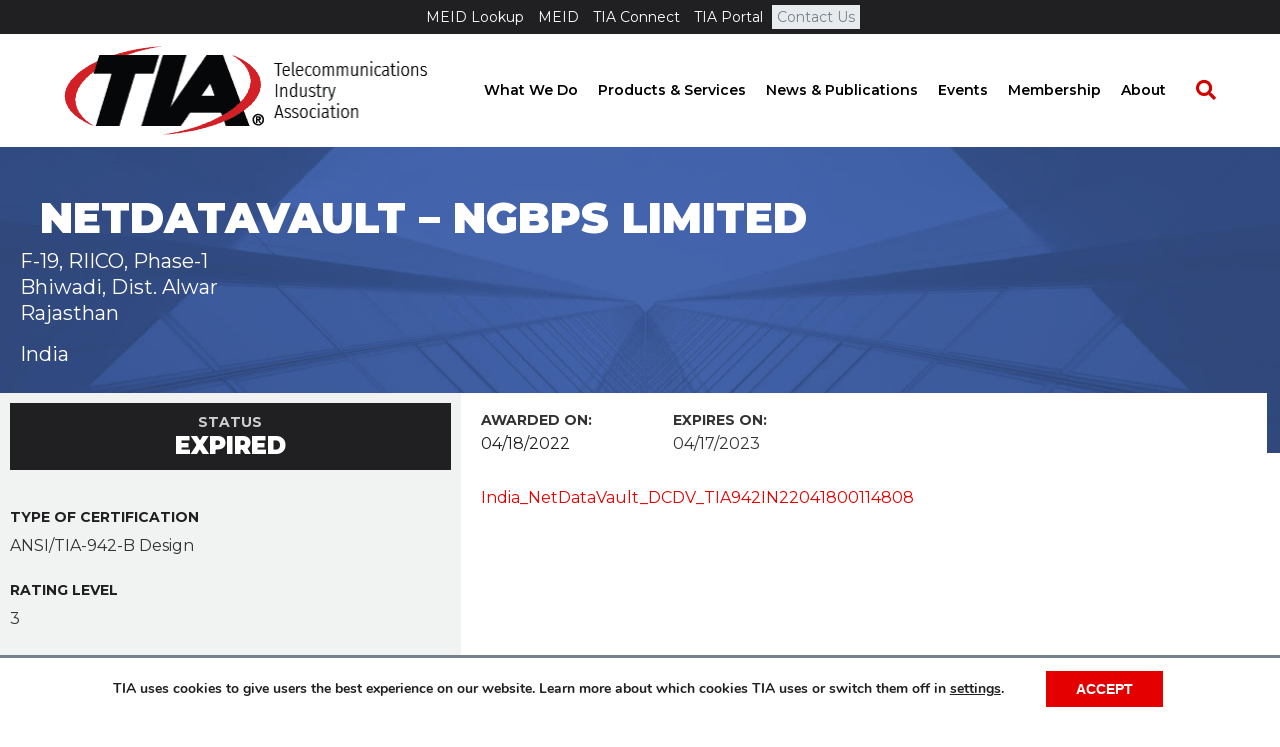

--- FILE ---
content_type: text/css; charset=UTF-8
request_url: https://tiaonline.org/wp-content/uploads/bb-plugin/cache/2aaa160b4ab6a0c327635a3fde8f5d72-layout-bundle.css
body_size: 4328
content:
.fl-builder-content *,.fl-builder-content *:before,.fl-builder-content *:after {-webkit-box-sizing: border-box;-moz-box-sizing: border-box;box-sizing: border-box;}.fl-row:before,.fl-row:after,.fl-row-content:before,.fl-row-content:after,.fl-col-group:before,.fl-col-group:after,.fl-col:before,.fl-col:after,.fl-module:not([data-accepts]):before,.fl-module:not([data-accepts]):after,.fl-module-content:before,.fl-module-content:after {display: table;content: " ";}.fl-row:after,.fl-row-content:after,.fl-col-group:after,.fl-col:after,.fl-module:not([data-accepts]):after,.fl-module-content:after {clear: both;}.fl-clear {clear: both;}.fl-row,.fl-row-content {margin-left: auto;margin-right: auto;min-width: 0;}.fl-row-content-wrap {position: relative;}.fl-builder-mobile .fl-row-bg-photo .fl-row-content-wrap {background-attachment: scroll;}.fl-row-bg-video,.fl-row-bg-video .fl-row-content,.fl-row-bg-embed,.fl-row-bg-embed .fl-row-content {position: relative;}.fl-row-bg-video .fl-bg-video,.fl-row-bg-embed .fl-bg-embed-code {bottom: 0;left: 0;overflow: hidden;position: absolute;right: 0;top: 0;}.fl-row-bg-video .fl-bg-video video,.fl-row-bg-embed .fl-bg-embed-code video {bottom: 0;left: 0px;max-width: none;position: absolute;right: 0;top: 0px;}.fl-row-bg-video .fl-bg-video video {min-width: 100%;min-height: 100%;width: auto;height: auto;}.fl-row-bg-video .fl-bg-video iframe,.fl-row-bg-embed .fl-bg-embed-code iframe {pointer-events: none;width: 100vw;height: 56.25vw; max-width: none;min-height: 100vh;min-width: 177.77vh; position: absolute;top: 50%;left: 50%;-ms-transform: translate(-50%, -50%); -webkit-transform: translate(-50%, -50%); transform: translate(-50%, -50%);}.fl-bg-video-fallback {background-position: 50% 50%;background-repeat: no-repeat;background-size: cover;bottom: 0px;left: 0px;position: absolute;right: 0px;top: 0px;}.fl-row-bg-slideshow,.fl-row-bg-slideshow .fl-row-content {position: relative;}.fl-row .fl-bg-slideshow {bottom: 0;left: 0;overflow: hidden;position: absolute;right: 0;top: 0;z-index: 0;}.fl-builder-edit .fl-row .fl-bg-slideshow * {bottom: 0;height: auto !important;left: 0;position: absolute !important;right: 0;top: 0;}.fl-row-bg-overlay .fl-row-content-wrap:after {border-radius: inherit;content: '';display: block;position: absolute;top: 0;right: 0;bottom: 0;left: 0;z-index: 0;}.fl-row-bg-overlay .fl-row-content {position: relative;z-index: 1;}.fl-row-default-height .fl-row-content-wrap,.fl-row-custom-height .fl-row-content-wrap {display: -webkit-box;display: -webkit-flex;display: -ms-flexbox;display: flex;min-height: 100vh;}.fl-row-overlap-top .fl-row-content-wrap {display: -webkit-inline-box;display: -webkit-inline-flex;display: -moz-inline-box;display: -ms-inline-flexbox;display: inline-flex;width: 100%;}.fl-row-default-height .fl-row-content-wrap,.fl-row-custom-height .fl-row-content-wrap {min-height: 0;}.fl-row-default-height .fl-row-content,.fl-row-full-height .fl-row-content,.fl-row-custom-height .fl-row-content {-webkit-box-flex: 1 1 auto; -moz-box-flex: 1 1 auto;-webkit-flex: 1 1 auto;-ms-flex: 1 1 auto;flex: 1 1 auto;}.fl-row-default-height .fl-row-full-width.fl-row-content,.fl-row-full-height .fl-row-full-width.fl-row-content,.fl-row-custom-height .fl-row-full-width.fl-row-content {max-width: 100%;width: 100%;}.fl-row-default-height.fl-row-align-center .fl-row-content-wrap,.fl-row-full-height.fl-row-align-center .fl-row-content-wrap,.fl-row-custom-height.fl-row-align-center .fl-row-content-wrap {-webkit-align-items: center;-webkit-box-align: center;-webkit-box-pack: center;-webkit-justify-content: center;-ms-flex-align: center;-ms-flex-pack: center;justify-content: center;align-items: center;}.fl-row-default-height.fl-row-align-bottom .fl-row-content-wrap,.fl-row-full-height.fl-row-align-bottom .fl-row-content-wrap,.fl-row-custom-height.fl-row-align-bottom .fl-row-content-wrap {-webkit-align-items: flex-end;-webkit-justify-content: flex-end;-webkit-box-align: end;-webkit-box-pack: end;-ms-flex-align: end;-ms-flex-pack: end;justify-content: flex-end;align-items: flex-end;}.fl-col-group-equal-height {display: flex;flex-wrap: wrap;width: 100%;}.fl-col-group-equal-height.fl-col-group-has-child-loading {flex-wrap: nowrap;}.fl-col-group-equal-height .fl-col,.fl-col-group-equal-height .fl-col-content {display: flex;flex: 1 1 auto;}.fl-col-group-equal-height .fl-col-content {flex-direction: column;flex-shrink: 1;min-width: 1px;max-width: 100%;width: 100%;}.fl-col-group-equal-height:before,.fl-col-group-equal-height .fl-col:before,.fl-col-group-equal-height .fl-col-content:before,.fl-col-group-equal-height:after,.fl-col-group-equal-height .fl-col:after,.fl-col-group-equal-height .fl-col-content:after{content: none;}.fl-col-group-nested.fl-col-group-equal-height.fl-col-group-align-top .fl-col-content,.fl-col-group-equal-height.fl-col-group-align-top .fl-col-content {justify-content: flex-start;}.fl-col-group-nested.fl-col-group-equal-height.fl-col-group-align-center .fl-col-content,.fl-col-group-equal-height.fl-col-group-align-center .fl-col-content {justify-content: center;}.fl-col-group-nested.fl-col-group-equal-height.fl-col-group-align-bottom .fl-col-content,.fl-col-group-equal-height.fl-col-group-align-bottom .fl-col-content {justify-content: flex-end;}.fl-col-group-equal-height.fl-col-group-align-center .fl-col-group {width: 100%;}.fl-col {float: left;min-height: 1px;}.fl-col-bg-overlay .fl-col-content {position: relative;}.fl-col-bg-overlay .fl-col-content:after {border-radius: inherit;content: '';display: block;position: absolute;top: 0;right: 0;bottom: 0;left: 0;z-index: 0;}.fl-col-bg-overlay .fl-module {position: relative;z-index: 2;}.single:not(.woocommerce).single-fl-builder-template .fl-content {width: 100%;}.fl-builder-layer {position: absolute;top:0;left:0;right: 0;bottom: 0;z-index: 0;pointer-events: none;overflow: hidden;}.fl-builder-shape-layer {z-index: 0;}.fl-builder-shape-layer.fl-builder-bottom-edge-layer {z-index: 1;}.fl-row-bg-overlay .fl-builder-shape-layer {z-index: 1;}.fl-row-bg-overlay .fl-builder-shape-layer.fl-builder-bottom-edge-layer {z-index: 2;}.fl-row-has-layers .fl-row-content {z-index: 1;}.fl-row-bg-overlay .fl-row-content {z-index: 2;}.fl-builder-layer > * {display: block;position: absolute;top:0;left:0;width: 100%;}.fl-builder-layer + .fl-row-content {position: relative;}.fl-builder-layer .fl-shape {fill: #aaa;stroke: none;stroke-width: 0;width:100%;}@supports (-webkit-touch-callout: inherit) {.fl-row.fl-row-bg-parallax .fl-row-content-wrap,.fl-row.fl-row-bg-fixed .fl-row-content-wrap {background-position: center !important;background-attachment: scroll !important;}}@supports (-webkit-touch-callout: none) {.fl-row.fl-row-bg-fixed .fl-row-content-wrap {background-position: center !important;background-attachment: scroll !important;}}.fl-clearfix:before,.fl-clearfix:after {display: table;content: " ";}.fl-clearfix:after {clear: both;}.sr-only {position: absolute;width: 1px;height: 1px;padding: 0;overflow: hidden;clip: rect(0,0,0,0);white-space: nowrap;border: 0;}.fl-builder-content a.fl-button,.fl-builder-content a.fl-button:visited {border-radius: 4px;-moz-border-radius: 4px;-webkit-border-radius: 4px;display: inline-block;font-size: 16px;font-weight: normal;line-height: 18px;padding: 12px 24px;text-decoration: none;text-shadow: none;}.fl-builder-content .fl-button:hover {text-decoration: none;}.fl-builder-content .fl-button:active {position: relative;top: 1px;}.fl-builder-content .fl-button-width-full .fl-button {display: block;text-align: center;}.fl-builder-content .fl-button-width-custom .fl-button {display: inline-block;text-align: center;max-width: 100%;}.fl-builder-content .fl-button-left {text-align: left;}.fl-builder-content .fl-button-center {text-align: center;}.fl-builder-content .fl-button-right {text-align: right;}.fl-builder-content .fl-button i {font-size: 1.3em;height: auto;margin-right:8px;vertical-align: middle;width: auto;}.fl-builder-content .fl-button i.fl-button-icon-after {margin-left: 8px;margin-right: 0;}.fl-builder-content .fl-button-has-icon .fl-button-text {vertical-align: middle;}.fl-icon-wrap {display: inline-block;}.fl-icon {display: table-cell;vertical-align: middle;}.fl-icon a {text-decoration: none;}.fl-icon i {float: right;height: auto;width: auto;}.fl-icon i:before {border: none !important;height: auto;width: auto;}.fl-icon-text {display: table-cell;text-align: left;padding-left: 15px;vertical-align: middle;}.fl-icon-text-empty {display: none;}.fl-icon-text *:last-child {margin: 0 !important;padding: 0 !important;}.fl-icon-text a {text-decoration: none;}.fl-icon-text span {display: block;}.fl-icon-text span.mce-edit-focus {min-width: 1px;}.fl-module img {max-width: 100%;}.fl-photo {line-height: 0;position: relative;}.fl-photo-align-left {text-align: left;}.fl-photo-align-center {text-align: center;}.fl-photo-align-right {text-align: right;}.fl-photo-content {display: inline-block;line-height: 0;position: relative;max-width: 100%;}.fl-photo-img-svg {width: 100%;}.fl-photo-content img {display: inline;height: auto;max-width: 100%;}.fl-photo-crop-circle img {-webkit-border-radius: 100%;-moz-border-radius: 100%;border-radius: 100%;}.fl-photo-caption {font-size: 13px;line-height: 18px;overflow: hidden;text-overflow: ellipsis;}.fl-photo-caption-below {padding-bottom: 20px;padding-top: 10px;}.fl-photo-caption-hover {background: rgba(0,0,0,0.7);bottom: 0;color: #fff;left: 0;opacity: 0;filter: alpha(opacity = 0);padding: 10px 15px;position: absolute;right: 0;-webkit-transition:opacity 0.3s ease-in;-moz-transition:opacity 0.3s ease-in;transition:opacity 0.3s ease-in;}.fl-photo-content:hover .fl-photo-caption-hover {opacity: 100;filter: alpha(opacity = 100);}.fl-builder-pagination,.fl-builder-pagination-load-more {padding: 40px 0;}.fl-builder-pagination ul.page-numbers {list-style: none;margin: 0;padding: 0;text-align: center;}.fl-builder-pagination li {display: inline-block;list-style: none;margin: 0;padding: 0;}.fl-builder-pagination li a.page-numbers,.fl-builder-pagination li span.page-numbers {border: 1px solid #e6e6e6;display: inline-block;padding: 5px 10px;margin: 0 0 5px;}.fl-builder-pagination li a.page-numbers:hover,.fl-builder-pagination li span.current {background: #f5f5f5;text-decoration: none;}.fl-slideshow,.fl-slideshow * {-webkit-box-sizing: content-box;-moz-box-sizing: content-box;box-sizing: content-box;}.fl-slideshow .fl-slideshow-image img {max-width: none !important;}.fl-slideshow-social {line-height: 0 !important;}.fl-slideshow-social * {margin: 0 !important;}.fl-builder-content .bx-wrapper .bx-viewport {background: transparent;border: none;box-shadow: none;-moz-box-shadow: none;-webkit-box-shadow: none;left: 0;}.mfp-wrap button.mfp-arrow,.mfp-wrap button.mfp-arrow:active,.mfp-wrap button.mfp-arrow:hover,.mfp-wrap button.mfp-arrow:focus {background: transparent !important;border: none !important;outline: none;position: absolute;top: 50%;box-shadow: none !important;-moz-box-shadow: none !important;-webkit-box-shadow: none !important;}.mfp-wrap .mfp-close,.mfp-wrap .mfp-close:active,.mfp-wrap .mfp-close:hover,.mfp-wrap .mfp-close:focus {background: transparent !important;border: none !important;outline: none;position: absolute;top: 0;box-shadow: none !important;-moz-box-shadow: none !important;-webkit-box-shadow: none !important;}.admin-bar .mfp-wrap .mfp-close,.admin-bar .mfp-wrap .mfp-close:active,.admin-bar .mfp-wrap .mfp-close:hover,.admin-bar .mfp-wrap .mfp-close:focus {top: 32px!important;}img.mfp-img {padding: 0;}.mfp-counter {display: none;}.mfp-wrap .mfp-preloader.fa {font-size: 30px;}.fl-form-field {margin-bottom: 15px;}.fl-form-field input.fl-form-error {border-color: #DD6420;}.fl-form-error-message {clear: both;color: #DD6420;display: none;padding-top: 8px;font-size: 12px;font-weight: lighter;}.fl-form-button-disabled {opacity: 0.5;}.fl-animation {opacity: 0;}body.fl-no-js .fl-animation {opacity: 1;}.fl-builder-preview .fl-animation,.fl-builder-edit .fl-animation,.fl-animated {opacity: 1;}.fl-animated {animation-fill-mode: both;-webkit-animation-fill-mode: both;}.fl-button.fl-button-icon-animation i {width: 0 !important;opacity: 0;-ms-filter: "alpha(opacity=0)";transition: all 0.2s ease-out;-webkit-transition: all 0.2s ease-out;}.fl-button.fl-button-icon-animation:hover i {opacity: 1! important;-ms-filter: "alpha(opacity=100)";}.fl-button.fl-button-icon-animation i.fl-button-icon-after {margin-left: 0px !important;}.fl-button.fl-button-icon-animation:hover i.fl-button-icon-after {margin-left: 10px !important;}.fl-button.fl-button-icon-animation i.fl-button-icon-before {margin-right: 0 !important;}.fl-button.fl-button-icon-animation:hover i.fl-button-icon-before {margin-right: 20px !important;margin-left: -10px;}@media (max-width: 1200px) {}@media (max-width: 992px) { .fl-col-group.fl-col-group-medium-reversed {display: -webkit-flex;display: flex;-webkit-flex-wrap: wrap-reverse;flex-wrap: wrap-reverse;flex-direction: row-reverse;} }@media (max-width: 768px) { .fl-row-content-wrap {background-attachment: scroll !important;}.fl-row-bg-parallax .fl-row-content-wrap {background-attachment: scroll !important;background-position: center center !important;}.fl-col-group.fl-col-group-equal-height {display: block;}.fl-col-group.fl-col-group-equal-height.fl-col-group-custom-width {display: -webkit-box;display: -webkit-flex;display: flex;}.fl-col-group.fl-col-group-responsive-reversed {display: -webkit-flex;display: flex;-webkit-flex-wrap: wrap-reverse;flex-wrap: wrap-reverse;flex-direction: row-reverse;}.fl-col-group.fl-col-group-responsive-reversed .fl-col:not(.fl-col-small-custom-width) {flex-basis: 100%;width: 100% !important;}.fl-col-group.fl-col-group-medium-reversed:not(.fl-col-group-responsive-reversed) {display: unset;display: unset;-webkit-flex-wrap: unset;flex-wrap: unset;flex-direction: unset;}.fl-col {clear: both;float: none;margin-left: auto;margin-right: auto;width: auto !important;}.fl-col-small:not(.fl-col-small-full-width) {max-width: 400px;}.fl-block-col-resize {display:none;}.fl-row[data-node] .fl-row-content-wrap {margin: 0;padding-left: 0;padding-right: 0;}.fl-row[data-node] .fl-bg-video,.fl-row[data-node] .fl-bg-slideshow {left: 0;right: 0;}.fl-col[data-node] .fl-col-content {margin: 0;padding-left: 0;padding-right: 0;} }@media (min-width: 1201px) {html .fl-visible-large:not(.fl-visible-desktop),html .fl-visible-medium:not(.fl-visible-desktop),html .fl-visible-mobile:not(.fl-visible-desktop) {display: none;}}@media (min-width: 993px) and (max-width: 1200px) {html .fl-visible-desktop:not(.fl-visible-large),html .fl-visible-medium:not(.fl-visible-large),html .fl-visible-mobile:not(.fl-visible-large) {display: none;}}@media (min-width: 769px) and (max-width: 992px) {html .fl-visible-desktop:not(.fl-visible-medium),html .fl-visible-large:not(.fl-visible-medium),html .fl-visible-mobile:not(.fl-visible-medium) {display: none;}}@media (max-width: 768px) {html .fl-visible-desktop:not(.fl-visible-mobile),html .fl-visible-large:not(.fl-visible-mobile),html .fl-visible-medium:not(.fl-visible-mobile) {display: none;}}.fl-row-fixed-width {max-width: 1280px;}.fl-row-content-wrap {margin-top: 0px;margin-right: 0px;margin-bottom: 0px;margin-left: 0px;padding-top: 0px;padding-right: 0px;padding-bottom: 0px;padding-left: 0px;}.fl-module-content, .fl-module:where(.fl-module:not(:has(> .fl-module-content))) {margin-top: 20px;margin-right: 20px;margin-bottom: 20px;margin-left: 20px;}.fl-node-5f89b9a5a18b9 {color: #ffffff;}.fl-builder-content .fl-node-5f89b9a5a18b9 *:not(input):not(textarea):not(select):not(a):not(h1):not(h2):not(h3):not(h4):not(h5):not(h6):not(.fl-menu-mobile-toggle) {color: inherit;}.fl-builder-content .fl-node-5f89b9a5a18b9 a {color: #ffffff;}.fl-builder-content .fl-node-5f89b9a5a18b9 a:hover {color: #ffffff;}.fl-builder-content .fl-node-5f89b9a5a18b9 h1,.fl-builder-content .fl-node-5f89b9a5a18b9 h2,.fl-builder-content .fl-node-5f89b9a5a18b9 h3,.fl-builder-content .fl-node-5f89b9a5a18b9 h4,.fl-builder-content .fl-node-5f89b9a5a18b9 h5,.fl-builder-content .fl-node-5f89b9a5a18b9 h6,.fl-builder-content .fl-node-5f89b9a5a18b9 h1 a,.fl-builder-content .fl-node-5f89b9a5a18b9 h2 a,.fl-builder-content .fl-node-5f89b9a5a18b9 h3 a,.fl-builder-content .fl-node-5f89b9a5a18b9 h4 a,.fl-builder-content .fl-node-5f89b9a5a18b9 h5 a,.fl-builder-content .fl-node-5f89b9a5a18b9 h6 a {color: #ffffff;}.fl-node-5f89b9a5a18b9 > .fl-row-content-wrap {background-color: #201F21;border-top-width: 1px;border-right-width: 0px;border-bottom-width: 1px;border-left-width: 0px;} .fl-node-5f89b9a5a18b9 > .fl-row-content-wrap {padding-top:60px;padding-bottom:0px;}.fl-node-5f89b9a5a18b0 {color: #ffffff;}.fl-builder-content .fl-node-5f89b9a5a18b0 *:not(input):not(textarea):not(select):not(a):not(h1):not(h2):not(h3):not(h4):not(h5):not(h6):not(.fl-menu-mobile-toggle) {color: inherit;}.fl-builder-content .fl-node-5f89b9a5a18b0 a {color: #ffffff;}.fl-builder-content .fl-node-5f89b9a5a18b0 a:hover {color: #ffffff;}.fl-builder-content .fl-node-5f89b9a5a18b0 h1,.fl-builder-content .fl-node-5f89b9a5a18b0 h2,.fl-builder-content .fl-node-5f89b9a5a18b0 h3,.fl-builder-content .fl-node-5f89b9a5a18b0 h4,.fl-builder-content .fl-node-5f89b9a5a18b0 h5,.fl-builder-content .fl-node-5f89b9a5a18b0 h6,.fl-builder-content .fl-node-5f89b9a5a18b0 h1 a,.fl-builder-content .fl-node-5f89b9a5a18b0 h2 a,.fl-builder-content .fl-node-5f89b9a5a18b0 h3 a,.fl-builder-content .fl-node-5f89b9a5a18b0 h4 a,.fl-builder-content .fl-node-5f89b9a5a18b0 h5 a,.fl-builder-content .fl-node-5f89b9a5a18b0 h6 a {color: #ffffff;}.fl-node-5f89b9a5a18b0 > .fl-row-content-wrap {background-color: #201F21;border-top-width: 1px;border-right-width: 0px;border-bottom-width: 1px;border-left-width: 0px;} .fl-node-5f89b9a5a18b0 > .fl-row-content-wrap {padding-top:13px;padding-bottom:20px;}.fl-node-5f89b9a5a18b7 {width: 50%;}.fl-node-5f89b9a5a18bc {width: 33.33%;}.fl-node-5f89b9a5a18bc > .fl-col-content {border-top-width: 1px;border-right-width: 1px;border-bottom-width: 1px;border-left-width: 1px;}.fl-node-5f89bd5189bb7 {width: 33.33%;}.fl-node-5f89bd5189bb7 > .fl-col-content {border-top-width: 1px;border-right-width: 1px;border-bottom-width: 1px;border-left-width: 1px;}.fl-node-5f89beda6d59d {width: 50%;}.fl-node-5f89b9a5a18bb {width: 33.33%;}.fl-node-5f89b9a5a18bb > .fl-col-content {border-top-width: 1px;border-right-width: 1px;border-bottom-width: 1px;border-left-width: 1px;}.fl-builder-content .fl-rich-text strong {font-weight: bold;}.fl-module.fl-rich-text p:last-child {margin-bottom: 0;}.fl-builder-edit .fl-module.fl-rich-text p:not(:has(~ *:not(.fl-block-overlay))) {margin-bottom: 0;}.fl-builder-content .fl-node-5f89b9a5a18b8 .fl-rich-text, .fl-builder-content .fl-node-5f89b9a5a18b8 .fl-rich-text *:not(b, strong) {line-height: 1;text-align: right;} .fl-node-5f89b9a5a18b8 > .fl-module-content {margin-bottom:0px;}@media (max-width: 768px) { .fl-module-icon {text-align: center;} }.fl-node-5f89b9a5a18bf .fl-icon i,.fl-node-5f89b9a5a18bf .fl-icon i:before {color: #9b9b9b;}.fl-node-5f89b9a5a18bf .fl-icon i:hover,.fl-node-5f89b9a5a18bf .fl-icon i:hover:before,.fl-node-5f89b9a5a18bf .fl-icon a:hover i,.fl-node-5f89b9a5a18bf .fl-icon a:hover i:before {color: #7f7f7f;}.fl-node-5f89b9a5a18bf .fl-icon i, .fl-node-5f89b9a5a18bf .fl-icon i:before {font-size: 16px;}.fl-node-5f89b9a5a18bf .fl-icon-wrap .fl-icon-text {height: 28px;}.fl-node-5f89b9a5a18bf.fl-module-icon {text-align: left;}@media(max-width: 1200px) {.fl-node-5f89b9a5a18bf .fl-icon-wrap .fl-icon-text {height: 28px;}}@media(max-width: 992px) {.fl-node-5f89b9a5a18bf .fl-icon-wrap .fl-icon-text {height: 28px;}}@media(max-width: 768px) {.fl-node-5f89b9a5a18bf .fl-icon-wrap .fl-icon-text {height: 28px;}} .fl-node-5f89b9a5a18bf > .fl-module-content {margin-top:0px;margin-bottom:0px;margin-left:5px;}.fl-node-5f89b9a5a18c0 .fl-icon i,.fl-node-5f89b9a5a18c0 .fl-icon i:before {color: #9b9b9b;}.fl-node-5f89b9a5a18c0 .fl-icon i, .fl-node-5f89b9a5a18c0 .fl-icon i:before {font-size: 16px;}.fl-node-5f89b9a5a18c0 .fl-icon-wrap .fl-icon-text {height: 28px;}.fl-node-5f89b9a5a18c0.fl-module-icon {text-align: left;}@media(max-width: 1200px) {.fl-node-5f89b9a5a18c0 .fl-icon-wrap .fl-icon-text {height: 28px;}}@media(max-width: 992px) {.fl-node-5f89b9a5a18c0 .fl-icon-wrap .fl-icon-text {height: 28px;}}@media(max-width: 768px) {.fl-node-5f89b9a5a18c0 .fl-icon-wrap .fl-icon-text {height: 28px;}} .fl-node-5f89b9a5a18c0 > .fl-module-content {margin-top:0px;margin-right:0px;margin-bottom:0px;margin-left:3px;}.fl-node-5f89b9a5a18c6 .fl-icon i,.fl-node-5f89b9a5a18c6 .fl-icon i:before {color: #9b9b9b;}.fl-node-5f89b9a5a18c6 .fl-icon i:hover,.fl-node-5f89b9a5a18c6 .fl-icon i:hover:before,.fl-node-5f89b9a5a18c6 .fl-icon a:hover i,.fl-node-5f89b9a5a18c6 .fl-icon a:hover i:before {color: #7f7f7f;}.fl-node-5f89b9a5a18c6 .fl-icon i, .fl-node-5f89b9a5a18c6 .fl-icon i:before {font-size: 16px;}.fl-node-5f89b9a5a18c6 .fl-icon-wrap .fl-icon-text {height: 28px;}.fl-node-5f89b9a5a18c6.fl-module-icon {text-align: left;}@media(max-width: 1200px) {.fl-node-5f89b9a5a18c6 .fl-icon-wrap .fl-icon-text {height: 28px;}}@media(max-width: 992px) {.fl-node-5f89b9a5a18c6 .fl-icon-wrap .fl-icon-text {height: 28px;}}@media(max-width: 768px) {.fl-node-5f89b9a5a18c6 .fl-icon-wrap .fl-icon-text {height: 28px;}} .fl-node-5f89b9a5a18c6 > .fl-module-content {margin-top:0px;margin-bottom:0px;margin-left:5px;}.fl-node-5f89b9a5a18c7 .fl-icon i,.fl-node-5f89b9a5a18c7 .fl-icon i:before {color: #9b9b9b;}.fl-node-5f89b9a5a18c7 .fl-icon i, .fl-node-5f89b9a5a18c7 .fl-icon i:before {font-size: 16px;}.fl-node-5f89b9a5a18c7 .fl-icon-wrap .fl-icon-text {height: 28px;}.fl-node-5f89b9a5a18c7.fl-module-icon {text-align: left;}@media(max-width: 1200px) {.fl-node-5f89b9a5a18c7 .fl-icon-wrap .fl-icon-text {height: 28px;}}@media(max-width: 992px) {.fl-node-5f89b9a5a18c7 .fl-icon-wrap .fl-icon-text {height: 28px;}}@media(max-width: 768px) {.fl-node-5f89b9a5a18c7 .fl-icon-wrap .fl-icon-text {height: 28px;}} .fl-node-5f89b9a5a18c7 > .fl-module-content {margin-top:0px;margin-right:0px;margin-bottom:0px;margin-left:3px;}.fl-module-heading .fl-heading {padding: 0 !important;margin: 0 !important;}.fl-node-5f89b9a5a18c8.fl-module-heading .fl-heading {text-align: left;}img.mfp-img {padding-bottom: 40px !important;}.fl-builder-edit .fl-fill-container img {transition: object-position .5s;}.fl-fill-container :is(.fl-module-content, .fl-photo, .fl-photo-content, img) {height: 100% !important;width: 100% !important;}@media (max-width: 768px) { .fl-photo-content,.fl-photo-img {max-width: 100%;} }.fl-node-5f89bd9b33663, .fl-node-5f89bd9b33663 .fl-photo {text-align: center;}.fl-builder-content .fl-node-5f89c02cf3152 .fl-rich-text, .fl-builder-content .fl-node-5f89c02cf3152 .fl-rich-text *:not(b, strong) {line-height: 1;text-align: left;} .fl-node-5f89c02cf3152 > .fl-module-content {margin-bottom:0px;}.fl-node-5f89b9a5a18c1 .fl-icon i,.fl-node-5f89b9a5a18c1 .fl-icon i:before {color: #ffffff;}.fl-node-5f89b9a5a18c1 .fl-icon i:hover,.fl-node-5f89b9a5a18c1 .fl-icon i:hover:before,.fl-node-5f89b9a5a18c1 .fl-icon a:hover i,.fl-node-5f89b9a5a18c1 .fl-icon a:hover i:before {color: #f4f4f4;}.fl-node-5f89b9a5a18c1 .fl-icon i, .fl-node-5f89b9a5a18c1 .fl-icon i:before {font-size: 16px;}.fl-node-5f89b9a5a18c1 .fl-icon-wrap .fl-icon-text {height: 28px;}.fl-node-5f89b9a5a18c1.fl-module-icon {text-align: left;}@media(max-width: 1200px) {.fl-node-5f89b9a5a18c1 .fl-icon-wrap .fl-icon-text {height: 28px;}}@media(max-width: 992px) {.fl-node-5f89b9a5a18c1 .fl-icon-wrap .fl-icon-text {height: 28px;}}@media(max-width: 768px) {.fl-node-5f89b9a5a18c1 .fl-icon-wrap .fl-icon-text {height: 28px;}.fl-node-5f89b9a5a18c1.fl-module-icon {text-align: left;}} .fl-node-5f89b9a5a18c1 > .fl-module-content {margin-top:0px;margin-bottom:0px;}.fl-node-5f89b9a5a18c2 .fl-icon i,.fl-node-5f89b9a5a18c2 .fl-icon i:before {color: #ffffff;}.fl-node-5f89b9a5a18c2 .fl-icon i:hover,.fl-node-5f89b9a5a18c2 .fl-icon i:hover:before,.fl-node-5f89b9a5a18c2 .fl-icon a:hover i,.fl-node-5f89b9a5a18c2 .fl-icon a:hover i:before {color: #efefef;}.fl-node-5f89b9a5a18c2 .fl-icon i, .fl-node-5f89b9a5a18c2 .fl-icon i:before {font-size: 16px;}.fl-node-5f89b9a5a18c2 .fl-icon-wrap .fl-icon-text {height: 28px;}.fl-node-5f89b9a5a18c2.fl-module-icon {text-align: left;}@media(max-width: 1200px) {.fl-node-5f89b9a5a18c2 .fl-icon-wrap .fl-icon-text {height: 28px;}}@media(max-width: 992px) {.fl-node-5f89b9a5a18c2 .fl-icon-wrap .fl-icon-text {height: 28px;}}@media(max-width: 768px) {.fl-node-5f89b9a5a18c2 .fl-icon-wrap .fl-icon-text {height: 28px;}.fl-node-5f89b9a5a18c2.fl-module-icon {text-align: left;}} .fl-node-5f89b9a5a18c2 > .fl-module-content {margin-top:0px;}.fl-icon-group .fl-icon {display: inline-block;margin-bottom: 10px;margin-top: 10px;}.fl-node-5f89bef736869 .fl-icon i, .fl-node-5f89bef736869 .fl-icon i:before {font-size: 20px;}.fl-node-5f89bef736869 .fl-icon-wrap .fl-icon-text {height: 35px;}@media(max-width: 1200px) {.fl-node-5f89bef736869 .fl-icon-wrap .fl-icon-text {height: 35px;}}@media(max-width: 992px) {.fl-node-5f89bef736869 .fl-icon-wrap .fl-icon-text {height: 35px;}}@media(max-width: 768px) {.fl-node-5f89bef736869 .fl-icon-wrap .fl-icon-text {height: 35px;}}.fl-node-5f89bef736869 .fl-module-content .fl-icon:nth-child(1) i,.fl-node-5f89bef736869 .fl-module-content .fl-icon:nth-child(1) i:before {color: #ffffff;}.fl-node-5f89bef736869 .fl-module-content .fl-icon:nth-child(2) i,.fl-node-5f89bef736869 .fl-module-content .fl-icon:nth-child(2) i:before {color: #ffffff;}.fl-node-5f89bef736869 .fl-module-content .fl-icon:nth-child(3) i,.fl-node-5f89bef736869 .fl-module-content .fl-icon:nth-child(3) i:before {color: #ffffff;}.fl-node-5f89bef736869 .fl-module-content .fl-icon:nth-child(4) i,.fl-node-5f89bef736869 .fl-module-content .fl-icon:nth-child(4) i:before {color: #ffffff;}.fl-node-5f89bef736869 .fl-icon-group {text-align: left;}.fl-node-5f89bef736869 .fl-icon + .fl-icon {margin-left: 20px;} .fl-node-5f89bef736869 > .fl-module-content {margin-top:0px;margin-bottom:0px;}.margin-bottom-20 .fl-row-content-wrap {margin-bottom: 20px !important;}.margin-top-20 .fl-row-content-wrap {margin-top: 20px !important;}.align-buttons-to-column-ends .fl-col-content .fl-module:last-child {margin: auto 0 0;}.fl-node-5deed547cddf2 {color: #ffffff;}.fl-builder-content .fl-node-5deed547cddf2 *:not(input):not(textarea):not(select):not(a):not(h1):not(h2):not(h3):not(h4):not(h5):not(h6):not(.fl-menu-mobile-toggle) {color: inherit;}.fl-builder-content .fl-node-5deed547cddf2 a {color: #ffffff;}.fl-builder-content .fl-node-5deed547cddf2 a:hover {color: #ffffff;}.fl-builder-content .fl-node-5deed547cddf2 h1,.fl-builder-content .fl-node-5deed547cddf2 h2,.fl-builder-content .fl-node-5deed547cddf2 h3,.fl-builder-content .fl-node-5deed547cddf2 h4,.fl-builder-content .fl-node-5deed547cddf2 h5,.fl-builder-content .fl-node-5deed547cddf2 h6,.fl-builder-content .fl-node-5deed547cddf2 h1 a,.fl-builder-content .fl-node-5deed547cddf2 h2 a,.fl-builder-content .fl-node-5deed547cddf2 h3 a,.fl-builder-content .fl-node-5deed547cddf2 h4 a,.fl-builder-content .fl-node-5deed547cddf2 h5 a,.fl-builder-content .fl-node-5deed547cddf2 h6 a {color: #ffffff;}.fl-node-5deed547cddf2 > .fl-row-content-wrap {background-image: url(https://tiaonline.org/wp-content/uploads/2020/10/tia-background-01.jpg);background-repeat: no-repeat;background-position: center center;background-attachment: scroll;background-size: cover;border-top-width: 1px;border-right-width: 0px;border-bottom-width: 1px;border-left-width: 0px;} .fl-node-5deed547cddf2 > .fl-row-content-wrap {padding-top:50px;padding-right:20px;padding-bottom:50px;padding-left:20px;}@media ( max-width: 768px ) { .fl-node-5deed547cddf2.fl-row > .fl-row-content-wrap {padding-top:20px;padding-right:20px;padding-bottom:0px;padding-left:20px;}} .fl-node-5f972e26151e2 > .fl-row-content-wrap {margin-top:-60px;} .fl-node-5f972e26151e2 > .fl-row-content-wrap {padding-bottom:80px;}.fl-node-5dfab748315eb {width: 66.72%;}.fl-node-5f972e4709e60 {width: 36%;}.fl-node-5f972e4709e60 > .fl-col-content {background-color: #f1f2f2;border-style: none;border-width: 0;background-clip: border-box;border-color: #dddddd;border-top-width: 1px;border-right-width: 1px;border-bottom-width: 1px;border-left-width: 1px;} .fl-node-5f972e4709e60 > .fl-col-content {padding-top:10px;padding-right:10px;padding-bottom:40px;padding-left:10px;}.fl-node-5f9759a3280cb {width: 100%;}.fl-node-5f9759a3280cb > .fl-col-content {background-color: #201f21;} .fl-node-5f9759a3280cb > .fl-col-content {padding-top:12px;padding-right:12px;padding-bottom:12px;padding-left:12px;}.fl-node-5f975e966366d {width: 25.05%;}.fl-node-2ez6x3gqwl01 {width: 100%;}.fl-node-5dfab748315ef {width: 33.28%;}.fl-node-5f9757d6b1a23 {width: 63%;}.fl-node-5f9757d6b1a23 > .fl-col-content {background-color: #ffffff;} .fl-node-5f9757d6b1a23 > .fl-col-content {padding-top:20px;padding-right:20px;padding-bottom:20px;padding-left:20px;}.fl-node-5f975e9663670 {width: 25.07%;}.fl-node-5f975e9663674 {width: 49.88%;}.fl-node-5deed547cdde9.fl-module-heading .fl-heading {font-size: 48px;line-height: 1;text-align: left;} .fl-node-5deed547cdde9 > .fl-module-content {margin-right:20px;margin-bottom:0px;margin-left:20px;}.fl-node-5dfab7517fff8, .fl-node-5dfab7517fff8 .fl-photo {text-align: center;} .fl-node-5dfab7517fff8 > .fl-module-content {margin-top:20px;margin-right:20px;margin-bottom:20px;margin-left:20px;}.fl-row .fl-col .fl-node-5f9735de7a1bf h2.fl-heading a,.fl-row .fl-col .fl-node-5f9735de7a1bf h2.fl-heading .fl-heading-text,.fl-row .fl-col .fl-node-5f9735de7a1bf h2.fl-heading .fl-heading-text *,.fl-node-5f9735de7a1bf h2.fl-heading .fl-heading-text {color: rgba(255,255,255,0.79);}.fl-node-5f9735de7a1bf.fl-module-heading .fl-heading {font-weight: 700;font-size: 14px;line-height: 1;text-align: center;} .fl-node-5f9735de7a1bf > .fl-module-content {margin-bottom:0px;}.fl-node-5f975bca64971.fl-module-heading .fl-heading {font-weight: 700;font-size: 14px;line-height: 1;} .fl-node-5f975bca64971 > .fl-module-content {margin-bottom:0px;}.fl-node-5f975be9f0b30.fl-module-heading .fl-heading {font-weight: 700;font-size: 14px;line-height: 1;} .fl-node-5f975be9f0b30 > .fl-module-content {margin-bottom:0px;}.fl-node-5f975ca273843.fl-button-wrap, .fl-node-5f975ca273843 .fl-button-wrap {text-align: right;}.fl-builder-content .fl-node-5f97600b04a1e .fl-rich-text, .fl-builder-content .fl-node-5f97600b04a1e .fl-rich-text *:not(b, strong) {font-weight: 500;} .fl-node-5f97600b04a1e > .fl-module-content {margin-top:10px;}.fl-row .fl-col .fl-node-5f9759e635d50 h3.fl-heading a,.fl-row .fl-col .fl-node-5f9759e635d50 h3.fl-heading .fl-heading-text,.fl-row .fl-col .fl-node-5f9759e635d50 h3.fl-heading .fl-heading-text *,.fl-node-5f9759e635d50 h3.fl-heading .fl-heading-text {color: #ffffff;}.fl-node-5f9759e635d50.fl-module-heading .fl-heading {font-size: 24px;line-height: 1;text-align: center;} .fl-node-5f9759e635d50 > .fl-module-content {margin-top:5px;}.fl-builder-content .fl-node-5f975aba055e6 .fl-rich-text, .fl-builder-content .fl-node-5f975aba055e6 .fl-rich-text *:not(b, strong) {font-size: 18px;} .fl-node-5f975aba055e6 > .fl-module-content {margin-top:5px;margin-bottom:0px;}.fl-builder-content .fl-node-5f975bed48936 .fl-module-content .fl-rich-text,.fl-builder-content .fl-node-5f975bed48936 .fl-module-content .fl-rich-text * {color: #201f21;}.fl-builder-content .fl-node-5f975bed48936 .fl-rich-text, .fl-builder-content .fl-node-5f975bed48936 .fl-rich-text *:not(b, strong) {font-size: 18px;} .fl-node-5f975bed48936 > .fl-module-content {margin-top:5px;margin-bottom:0px;}.fl-row .fl-col .fl-node-5f97607a8a6a1 h2.fl-heading a,.fl-row .fl-col .fl-node-5f97607a8a6a1 h2.fl-heading .fl-heading-text,.fl-row .fl-col .fl-node-5f97607a8a6a1 h2.fl-heading .fl-heading-text *,.fl-node-5f97607a8a6a1 h2.fl-heading .fl-heading-text {color: #201f21;}.fl-node-5f97607a8a6a1.fl-module-heading .fl-heading {font-weight: 700;font-size: 14px;line-height: 1;} .fl-node-5f97607a8a6a1 > .fl-module-content {margin-top:40px;margin-bottom:0px;}@media (max-width: 768px) { .fl-node-5f97607a8a6a1 > .fl-module-content { margin-top:20px; } }.fl-builder-content .fl-node-5f97607e722a0 .fl-rich-text, .fl-builder-content .fl-node-5f97607e722a0 .fl-rich-text *:not(b, strong) {font-weight: 500;} .fl-node-5f97607e722a0 > .fl-module-content {margin-top:10px;margin-bottom:10px;}.fl-row .fl-col .fl-node-5f97636628c0d h2.fl-heading a,.fl-row .fl-col .fl-node-5f97636628c0d h2.fl-heading .fl-heading-text,.fl-row .fl-col .fl-node-5f97636628c0d h2.fl-heading .fl-heading-text *,.fl-node-5f97636628c0d h2.fl-heading .fl-heading-text {color: #201f21;}.fl-node-5f97636628c0d.fl-module-heading .fl-heading {font-weight: 700;font-size: 14px;line-height: 1;} .fl-node-5f97636628c0d > .fl-module-content {margin-bottom:0px;}.fl-builder-content .fl-node-5f9760a4da9bd .fl-rich-text, .fl-builder-content .fl-node-5f9760a4da9bd .fl-rich-text *:not(b, strong) {font-weight: 500;} .fl-node-5f9760a4da9bd > .fl-module-content {margin-top:10px;margin-bottom:10px;}.fl-row .fl-col .fl-node-5f973631a9e90 h2.fl-heading a,.fl-row .fl-col .fl-node-5f973631a9e90 h2.fl-heading .fl-heading-text,.fl-row .fl-col .fl-node-5f973631a9e90 h2.fl-heading .fl-heading-text *,.fl-node-5f973631a9e90 h2.fl-heading .fl-heading-text {color: #201f21;}.fl-node-5f973631a9e90.fl-module-heading .fl-heading {font-weight: 700;font-size: 14px;line-height: 1;} .fl-node-5f973631a9e90 > .fl-module-content {margin-bottom:0px;}.fl-builder-content .fl-node-5f97636781a29 .fl-rich-text, .fl-builder-content .fl-node-5f97636781a29 .fl-rich-text *:not(b, strong) {font-weight: 500;} .fl-node-5f97636781a29 > .fl-module-content {margin-top:10px;margin-bottom:10px;}.fl-row .fl-col .fl-node-g04tnv6b1l8z h2.fl-heading a,.fl-row .fl-col .fl-node-g04tnv6b1l8z h2.fl-heading .fl-heading-text,.fl-row .fl-col .fl-node-g04tnv6b1l8z h2.fl-heading .fl-heading-text *,.fl-node-g04tnv6b1l8z h2.fl-heading .fl-heading-text {color: #201f21;}.fl-node-g04tnv6b1l8z.fl-module-heading .fl-heading {font-weight: 700;font-size: 14px;line-height: 1;} .fl-node-g04tnv6b1l8z > .fl-module-content {margin-bottom:0px;}.fl-builder-content .fl-node-tx7i6q9ao0mz .fl-rich-text, .fl-builder-content .fl-node-tx7i6q9ao0mz .fl-rich-text *:not(b, strong) {font-weight: 500;} .fl-node-tx7i6q9ao0mz > .fl-module-content {margin-top:10px;margin-bottom:10px;}